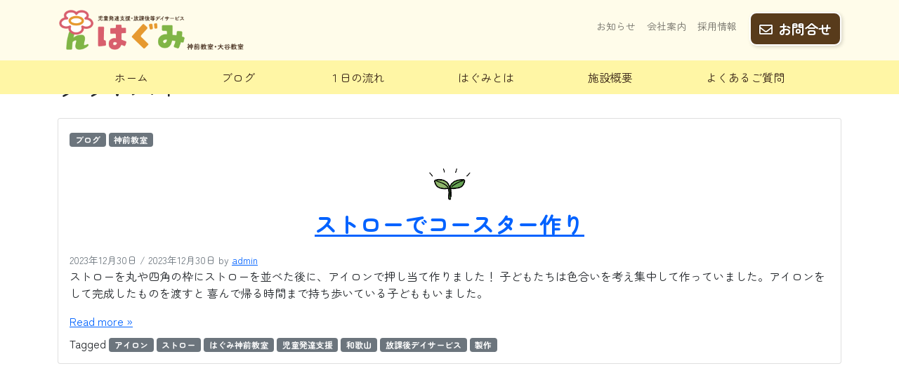

--- FILE ---
content_type: text/html; charset=UTF-8
request_url: https://hagumi-kyoushitsu.com/tag/%E3%82%B9%E3%83%88%E3%83%AD%E3%83%BC/
body_size: 12792
content:
<!doctype html>
<html dir="ltr" lang="ja" prefix="og: https://ogp.me/ns#">

<head>
  <meta charset="UTF-8">
  <meta name="viewport" content="width=device-width, initial-scale=1">
  <link rel="profile" href="https://gmpg.org/xfn/11">
  <!-- Favicons -->
  <link rel="apple-touch-icon" sizes="180x180" href="https://hagumi-kyoushitsu.com/wp-content/themes/bootscore-child-main/img/favicon/apple-touch-icon.png">
  <link rel="icon" type="image/png" sizes="32x32" href="https://hagumi-kyoushitsu.com/wp-content/themes/bootscore-child-main/img/favicon/favicon-32x32.png">
  <link rel="icon" type="image/png" sizes="16x16" href="https://hagumi-kyoushitsu.com/wp-content/themes/bootscore-child-main/img/favicon/favicon-16x16.png">
  <link rel="manifest" href="https://hagumi-kyoushitsu.com/wp-content/themes/bootscore-child-main/img/favicon/site.webmanifest">
  <link rel="mask-icon" href="https://hagumi-kyoushitsu.com/wp-content/themes/bootscore-child-main/img/favicon/safari-pinned-tab.svg" color="#0d6efd">
  <meta name="msapplication-TileColor" content="#ffffff">
  <meta name="theme-color" content="#ffffff">

<!--WebFonts-->
<link rel="preconnect" href="https://fonts.googleapis.com">
<link rel="preconnect" href="https://fonts.gstatic.com" crossorigin>
<link href="https://fonts.googleapis.com/css2?family=Zen+Maru+Gothic:wght@400;700&display=swap" rel="stylesheet">	
	
  <title>ストロー - 児童発達支援放課後等デイサービス「はぐみ」</title>

		<!-- All in One SEO 4.8.9 - aioseo.com -->
	<meta name="robots" content="max-image-preview:large" />
	<link rel="canonical" href="https://hagumi-kyoushitsu.com/tag/%e3%82%b9%e3%83%88%e3%83%ad%e3%83%bc/" />
	<meta name="generator" content="All in One SEO (AIOSEO) 4.8.9" />
		<script type="application/ld+json" class="aioseo-schema">
			{"@context":"https:\/\/schema.org","@graph":[{"@type":"BreadcrumbList","@id":"https:\/\/hagumi-kyoushitsu.com\/tag\/%E3%82%B9%E3%83%88%E3%83%AD%E3%83%BC\/#breadcrumblist","itemListElement":[{"@type":"ListItem","@id":"https:\/\/hagumi-kyoushitsu.com#listItem","position":1,"name":"\u30db\u30fc\u30e0","item":"https:\/\/hagumi-kyoushitsu.com","nextItem":{"@type":"ListItem","@id":"https:\/\/hagumi-kyoushitsu.com\/tag\/%e3%82%b9%e3%83%88%e3%83%ad%e3%83%bc\/#listItem","name":"\u30b9\u30c8\u30ed\u30fc"}},{"@type":"ListItem","@id":"https:\/\/hagumi-kyoushitsu.com\/tag\/%e3%82%b9%e3%83%88%e3%83%ad%e3%83%bc\/#listItem","position":2,"name":"\u30b9\u30c8\u30ed\u30fc","previousItem":{"@type":"ListItem","@id":"https:\/\/hagumi-kyoushitsu.com#listItem","name":"\u30db\u30fc\u30e0"}}]},{"@type":"CollectionPage","@id":"https:\/\/hagumi-kyoushitsu.com\/tag\/%E3%82%B9%E3%83%88%E3%83%AD%E3%83%BC\/#collectionpage","url":"https:\/\/hagumi-kyoushitsu.com\/tag\/%E3%82%B9%E3%83%88%E3%83%AD%E3%83%BC\/","name":"\u30b9\u30c8\u30ed\u30fc - \u5150\u7ae5\u767a\u9054\u652f\u63f4\u653e\u8ab2\u5f8c\u7b49\u30c7\u30a4\u30b5\u30fc\u30d3\u30b9\u300c\u306f\u3050\u307f\u300d","inLanguage":"ja","isPartOf":{"@id":"https:\/\/hagumi-kyoushitsu.com\/#website"},"breadcrumb":{"@id":"https:\/\/hagumi-kyoushitsu.com\/tag\/%E3%82%B9%E3%83%88%E3%83%AD%E3%83%BC\/#breadcrumblist"}},{"@type":"Organization","@id":"https:\/\/hagumi-kyoushitsu.com\/#organization","name":"\u5150\u7ae5\u767a\u9054\u652f\u63f4\u653e\u8ab2\u5f8c\u7b49\u30c7\u30a4\u30b5\u30fc\u30d3\u30b9\u300c\u306f\u3050\u307f\u300d","description":"\u548c\u6b4c\u5c71\u5e02\u306e\u3010\u306f\u3050\u307f\u3011\u306f\u3001\u5b50\u3069\u3082\u306e\u6210\u9577\u306b\u5408\u308f\u305b\u3066\u751f\u304d\u308b\u529b\u3092\u80b2\u3093\u3067\u3044\u304d\u307e\u3059","url":"https:\/\/hagumi-kyoushitsu.com\/","telephone":"+81734630061","logo":{"@type":"ImageObject","url":"https:\/\/hagumi-kyoushitsu.com\/wp-content\/uploads\/2021\/12\/favicon.png","@id":"https:\/\/hagumi-kyoushitsu.com\/tag\/%E3%82%B9%E3%83%88%E3%83%AD%E3%83%BC\/#organizationLogo","width":512,"height":512},"image":{"@id":"https:\/\/hagumi-kyoushitsu.com\/tag\/%E3%82%B9%E3%83%88%E3%83%AD%E3%83%BC\/#organizationLogo"}},{"@type":"WebSite","@id":"https:\/\/hagumi-kyoushitsu.com\/#website","url":"https:\/\/hagumi-kyoushitsu.com\/","name":"\u5150\u7ae5\u767a\u9054\u652f\u63f4\u653e\u8ab2\u5f8c\u7b49\u30c7\u30a4\u30b5\u30fc\u30d3\u30b9\u300c\u306f\u3050\u307f\u300d","description":"\u548c\u6b4c\u5c71\u5e02\u306e\u3010\u306f\u3050\u307f\u3011\u306f\u3001\u5b50\u3069\u3082\u306e\u6210\u9577\u306b\u5408\u308f\u305b\u3066\u751f\u304d\u308b\u529b\u3092\u80b2\u3093\u3067\u3044\u304d\u307e\u3059","inLanguage":"ja","publisher":{"@id":"https:\/\/hagumi-kyoushitsu.com\/#organization"}}]}
		</script>
		<!-- All in One SEO -->

<link rel="alternate" type="application/rss+xml" title="児童発達支援放課後等デイサービス「はぐみ」 &raquo; フィード" href="https://hagumi-kyoushitsu.com/feed/" />
<link rel="alternate" type="application/rss+xml" title="児童発達支援放課後等デイサービス「はぐみ」 &raquo; コメントフィード" href="https://hagumi-kyoushitsu.com/comments/feed/" />
<link rel="alternate" type="application/rss+xml" title="児童発達支援放課後等デイサービス「はぐみ」 &raquo; ストロー タグのフィード" href="https://hagumi-kyoushitsu.com/tag/%e3%82%b9%e3%83%88%e3%83%ad%e3%83%bc/feed/" />
<style id='wp-img-auto-sizes-contain-inline-css' type='text/css'>
img:is([sizes=auto i],[sizes^="auto," i]){contain-intrinsic-size:3000px 1500px}
/*# sourceURL=wp-img-auto-sizes-contain-inline-css */
</style>
<link rel='stylesheet' id='embed-pdf-viewer-css' href='https://hagumi-kyoushitsu.com/wp-content/plugins/embed-pdf-viewer/css/embed-pdf-viewer.css?ver=2.4.6' type='text/css' media='screen' />
<style id='wp-emoji-styles-inline-css' type='text/css'>

	img.wp-smiley, img.emoji {
		display: inline !important;
		border: none !important;
		box-shadow: none !important;
		height: 1em !important;
		width: 1em !important;
		margin: 0 0.07em !important;
		vertical-align: -0.1em !important;
		background: none !important;
		padding: 0 !important;
	}
/*# sourceURL=wp-emoji-styles-inline-css */
</style>
<style id='wp-block-library-inline-css' type='text/css'>
:root{--wp-block-synced-color:#7a00df;--wp-block-synced-color--rgb:122,0,223;--wp-bound-block-color:var(--wp-block-synced-color);--wp-editor-canvas-background:#ddd;--wp-admin-theme-color:#007cba;--wp-admin-theme-color--rgb:0,124,186;--wp-admin-theme-color-darker-10:#006ba1;--wp-admin-theme-color-darker-10--rgb:0,107,160.5;--wp-admin-theme-color-darker-20:#005a87;--wp-admin-theme-color-darker-20--rgb:0,90,135;--wp-admin-border-width-focus:2px}@media (min-resolution:192dpi){:root{--wp-admin-border-width-focus:1.5px}}.wp-element-button{cursor:pointer}:root .has-very-light-gray-background-color{background-color:#eee}:root .has-very-dark-gray-background-color{background-color:#313131}:root .has-very-light-gray-color{color:#eee}:root .has-very-dark-gray-color{color:#313131}:root .has-vivid-green-cyan-to-vivid-cyan-blue-gradient-background{background:linear-gradient(135deg,#00d084,#0693e3)}:root .has-purple-crush-gradient-background{background:linear-gradient(135deg,#34e2e4,#4721fb 50%,#ab1dfe)}:root .has-hazy-dawn-gradient-background{background:linear-gradient(135deg,#faaca8,#dad0ec)}:root .has-subdued-olive-gradient-background{background:linear-gradient(135deg,#fafae1,#67a671)}:root .has-atomic-cream-gradient-background{background:linear-gradient(135deg,#fdd79a,#004a59)}:root .has-nightshade-gradient-background{background:linear-gradient(135deg,#330968,#31cdcf)}:root .has-midnight-gradient-background{background:linear-gradient(135deg,#020381,#2874fc)}:root{--wp--preset--font-size--normal:16px;--wp--preset--font-size--huge:42px}.has-regular-font-size{font-size:1em}.has-larger-font-size{font-size:2.625em}.has-normal-font-size{font-size:var(--wp--preset--font-size--normal)}.has-huge-font-size{font-size:var(--wp--preset--font-size--huge)}.has-text-align-center{text-align:center}.has-text-align-left{text-align:left}.has-text-align-right{text-align:right}.has-fit-text{white-space:nowrap!important}#end-resizable-editor-section{display:none}.aligncenter{clear:both}.items-justified-left{justify-content:flex-start}.items-justified-center{justify-content:center}.items-justified-right{justify-content:flex-end}.items-justified-space-between{justify-content:space-between}.screen-reader-text{border:0;clip-path:inset(50%);height:1px;margin:-1px;overflow:hidden;padding:0;position:absolute;width:1px;word-wrap:normal!important}.screen-reader-text:focus{background-color:#ddd;clip-path:none;color:#444;display:block;font-size:1em;height:auto;left:5px;line-height:normal;padding:15px 23px 14px;text-decoration:none;top:5px;width:auto;z-index:100000}html :where(.has-border-color){border-style:solid}html :where([style*=border-top-color]){border-top-style:solid}html :where([style*=border-right-color]){border-right-style:solid}html :where([style*=border-bottom-color]){border-bottom-style:solid}html :where([style*=border-left-color]){border-left-style:solid}html :where([style*=border-width]){border-style:solid}html :where([style*=border-top-width]){border-top-style:solid}html :where([style*=border-right-width]){border-right-style:solid}html :where([style*=border-bottom-width]){border-bottom-style:solid}html :where([style*=border-left-width]){border-left-style:solid}html :where(img[class*=wp-image-]){height:auto;max-width:100%}:where(figure){margin:0 0 1em}html :where(.is-position-sticky){--wp-admin--admin-bar--position-offset:var(--wp-admin--admin-bar--height,0px)}@media screen and (max-width:600px){html :where(.is-position-sticky){--wp-admin--admin-bar--position-offset:0px}}

/*# sourceURL=wp-block-library-inline-css */
</style><style id='wp-block-paragraph-inline-css' type='text/css'>
.is-small-text{font-size:.875em}.is-regular-text{font-size:1em}.is-large-text{font-size:2.25em}.is-larger-text{font-size:3em}.has-drop-cap:not(:focus):first-letter{float:left;font-size:8.4em;font-style:normal;font-weight:100;line-height:.68;margin:.05em .1em 0 0;text-transform:uppercase}body.rtl .has-drop-cap:not(:focus):first-letter{float:none;margin-left:.1em}p.has-drop-cap.has-background{overflow:hidden}:root :where(p.has-background){padding:1.25em 2.375em}:where(p.has-text-color:not(.has-link-color)) a{color:inherit}p.has-text-align-left[style*="writing-mode:vertical-lr"],p.has-text-align-right[style*="writing-mode:vertical-rl"]{rotate:180deg}
/*# sourceURL=https://hagumi-kyoushitsu.com/wp-includes/blocks/paragraph/style.min.css */
</style>
<style id='global-styles-inline-css' type='text/css'>
:root{--wp--preset--aspect-ratio--square: 1;--wp--preset--aspect-ratio--4-3: 4/3;--wp--preset--aspect-ratio--3-4: 3/4;--wp--preset--aspect-ratio--3-2: 3/2;--wp--preset--aspect-ratio--2-3: 2/3;--wp--preset--aspect-ratio--16-9: 16/9;--wp--preset--aspect-ratio--9-16: 9/16;--wp--preset--color--black: #000000;--wp--preset--color--cyan-bluish-gray: #abb8c3;--wp--preset--color--white: #ffffff;--wp--preset--color--pale-pink: #f78da7;--wp--preset--color--vivid-red: #cf2e2e;--wp--preset--color--luminous-vivid-orange: #ff6900;--wp--preset--color--luminous-vivid-amber: #fcb900;--wp--preset--color--light-green-cyan: #7bdcb5;--wp--preset--color--vivid-green-cyan: #00d084;--wp--preset--color--pale-cyan-blue: #8ed1fc;--wp--preset--color--vivid-cyan-blue: #0693e3;--wp--preset--color--vivid-purple: #9b51e0;--wp--preset--gradient--vivid-cyan-blue-to-vivid-purple: linear-gradient(135deg,rgb(6,147,227) 0%,rgb(155,81,224) 100%);--wp--preset--gradient--light-green-cyan-to-vivid-green-cyan: linear-gradient(135deg,rgb(122,220,180) 0%,rgb(0,208,130) 100%);--wp--preset--gradient--luminous-vivid-amber-to-luminous-vivid-orange: linear-gradient(135deg,rgb(252,185,0) 0%,rgb(255,105,0) 100%);--wp--preset--gradient--luminous-vivid-orange-to-vivid-red: linear-gradient(135deg,rgb(255,105,0) 0%,rgb(207,46,46) 100%);--wp--preset--gradient--very-light-gray-to-cyan-bluish-gray: linear-gradient(135deg,rgb(238,238,238) 0%,rgb(169,184,195) 100%);--wp--preset--gradient--cool-to-warm-spectrum: linear-gradient(135deg,rgb(74,234,220) 0%,rgb(151,120,209) 20%,rgb(207,42,186) 40%,rgb(238,44,130) 60%,rgb(251,105,98) 80%,rgb(254,248,76) 100%);--wp--preset--gradient--blush-light-purple: linear-gradient(135deg,rgb(255,206,236) 0%,rgb(152,150,240) 100%);--wp--preset--gradient--blush-bordeaux: linear-gradient(135deg,rgb(254,205,165) 0%,rgb(254,45,45) 50%,rgb(107,0,62) 100%);--wp--preset--gradient--luminous-dusk: linear-gradient(135deg,rgb(255,203,112) 0%,rgb(199,81,192) 50%,rgb(65,88,208) 100%);--wp--preset--gradient--pale-ocean: linear-gradient(135deg,rgb(255,245,203) 0%,rgb(182,227,212) 50%,rgb(51,167,181) 100%);--wp--preset--gradient--electric-grass: linear-gradient(135deg,rgb(202,248,128) 0%,rgb(113,206,126) 100%);--wp--preset--gradient--midnight: linear-gradient(135deg,rgb(2,3,129) 0%,rgb(40,116,252) 100%);--wp--preset--font-size--small: 13px;--wp--preset--font-size--medium: 20px;--wp--preset--font-size--large: 36px;--wp--preset--font-size--x-large: 42px;--wp--preset--spacing--20: 0.44rem;--wp--preset--spacing--30: 0.67rem;--wp--preset--spacing--40: 1rem;--wp--preset--spacing--50: 1.5rem;--wp--preset--spacing--60: 2.25rem;--wp--preset--spacing--70: 3.38rem;--wp--preset--spacing--80: 5.06rem;--wp--preset--shadow--natural: 6px 6px 9px rgba(0, 0, 0, 0.2);--wp--preset--shadow--deep: 12px 12px 50px rgba(0, 0, 0, 0.4);--wp--preset--shadow--sharp: 6px 6px 0px rgba(0, 0, 0, 0.2);--wp--preset--shadow--outlined: 6px 6px 0px -3px rgb(255, 255, 255), 6px 6px rgb(0, 0, 0);--wp--preset--shadow--crisp: 6px 6px 0px rgb(0, 0, 0);}:where(.is-layout-flex){gap: 0.5em;}:where(.is-layout-grid){gap: 0.5em;}body .is-layout-flex{display: flex;}.is-layout-flex{flex-wrap: wrap;align-items: center;}.is-layout-flex > :is(*, div){margin: 0;}body .is-layout-grid{display: grid;}.is-layout-grid > :is(*, div){margin: 0;}:where(.wp-block-columns.is-layout-flex){gap: 2em;}:where(.wp-block-columns.is-layout-grid){gap: 2em;}:where(.wp-block-post-template.is-layout-flex){gap: 1.25em;}:where(.wp-block-post-template.is-layout-grid){gap: 1.25em;}.has-black-color{color: var(--wp--preset--color--black) !important;}.has-cyan-bluish-gray-color{color: var(--wp--preset--color--cyan-bluish-gray) !important;}.has-white-color{color: var(--wp--preset--color--white) !important;}.has-pale-pink-color{color: var(--wp--preset--color--pale-pink) !important;}.has-vivid-red-color{color: var(--wp--preset--color--vivid-red) !important;}.has-luminous-vivid-orange-color{color: var(--wp--preset--color--luminous-vivid-orange) !important;}.has-luminous-vivid-amber-color{color: var(--wp--preset--color--luminous-vivid-amber) !important;}.has-light-green-cyan-color{color: var(--wp--preset--color--light-green-cyan) !important;}.has-vivid-green-cyan-color{color: var(--wp--preset--color--vivid-green-cyan) !important;}.has-pale-cyan-blue-color{color: var(--wp--preset--color--pale-cyan-blue) !important;}.has-vivid-cyan-blue-color{color: var(--wp--preset--color--vivid-cyan-blue) !important;}.has-vivid-purple-color{color: var(--wp--preset--color--vivid-purple) !important;}.has-black-background-color{background-color: var(--wp--preset--color--black) !important;}.has-cyan-bluish-gray-background-color{background-color: var(--wp--preset--color--cyan-bluish-gray) !important;}.has-white-background-color{background-color: var(--wp--preset--color--white) !important;}.has-pale-pink-background-color{background-color: var(--wp--preset--color--pale-pink) !important;}.has-vivid-red-background-color{background-color: var(--wp--preset--color--vivid-red) !important;}.has-luminous-vivid-orange-background-color{background-color: var(--wp--preset--color--luminous-vivid-orange) !important;}.has-luminous-vivid-amber-background-color{background-color: var(--wp--preset--color--luminous-vivid-amber) !important;}.has-light-green-cyan-background-color{background-color: var(--wp--preset--color--light-green-cyan) !important;}.has-vivid-green-cyan-background-color{background-color: var(--wp--preset--color--vivid-green-cyan) !important;}.has-pale-cyan-blue-background-color{background-color: var(--wp--preset--color--pale-cyan-blue) !important;}.has-vivid-cyan-blue-background-color{background-color: var(--wp--preset--color--vivid-cyan-blue) !important;}.has-vivid-purple-background-color{background-color: var(--wp--preset--color--vivid-purple) !important;}.has-black-border-color{border-color: var(--wp--preset--color--black) !important;}.has-cyan-bluish-gray-border-color{border-color: var(--wp--preset--color--cyan-bluish-gray) !important;}.has-white-border-color{border-color: var(--wp--preset--color--white) !important;}.has-pale-pink-border-color{border-color: var(--wp--preset--color--pale-pink) !important;}.has-vivid-red-border-color{border-color: var(--wp--preset--color--vivid-red) !important;}.has-luminous-vivid-orange-border-color{border-color: var(--wp--preset--color--luminous-vivid-orange) !important;}.has-luminous-vivid-amber-border-color{border-color: var(--wp--preset--color--luminous-vivid-amber) !important;}.has-light-green-cyan-border-color{border-color: var(--wp--preset--color--light-green-cyan) !important;}.has-vivid-green-cyan-border-color{border-color: var(--wp--preset--color--vivid-green-cyan) !important;}.has-pale-cyan-blue-border-color{border-color: var(--wp--preset--color--pale-cyan-blue) !important;}.has-vivid-cyan-blue-border-color{border-color: var(--wp--preset--color--vivid-cyan-blue) !important;}.has-vivid-purple-border-color{border-color: var(--wp--preset--color--vivid-purple) !important;}.has-vivid-cyan-blue-to-vivid-purple-gradient-background{background: var(--wp--preset--gradient--vivid-cyan-blue-to-vivid-purple) !important;}.has-light-green-cyan-to-vivid-green-cyan-gradient-background{background: var(--wp--preset--gradient--light-green-cyan-to-vivid-green-cyan) !important;}.has-luminous-vivid-amber-to-luminous-vivid-orange-gradient-background{background: var(--wp--preset--gradient--luminous-vivid-amber-to-luminous-vivid-orange) !important;}.has-luminous-vivid-orange-to-vivid-red-gradient-background{background: var(--wp--preset--gradient--luminous-vivid-orange-to-vivid-red) !important;}.has-very-light-gray-to-cyan-bluish-gray-gradient-background{background: var(--wp--preset--gradient--very-light-gray-to-cyan-bluish-gray) !important;}.has-cool-to-warm-spectrum-gradient-background{background: var(--wp--preset--gradient--cool-to-warm-spectrum) !important;}.has-blush-light-purple-gradient-background{background: var(--wp--preset--gradient--blush-light-purple) !important;}.has-blush-bordeaux-gradient-background{background: var(--wp--preset--gradient--blush-bordeaux) !important;}.has-luminous-dusk-gradient-background{background: var(--wp--preset--gradient--luminous-dusk) !important;}.has-pale-ocean-gradient-background{background: var(--wp--preset--gradient--pale-ocean) !important;}.has-electric-grass-gradient-background{background: var(--wp--preset--gradient--electric-grass) !important;}.has-midnight-gradient-background{background: var(--wp--preset--gradient--midnight) !important;}.has-small-font-size{font-size: var(--wp--preset--font-size--small) !important;}.has-medium-font-size{font-size: var(--wp--preset--font-size--medium) !important;}.has-large-font-size{font-size: var(--wp--preset--font-size--large) !important;}.has-x-large-font-size{font-size: var(--wp--preset--font-size--x-large) !important;}
/*# sourceURL=global-styles-inline-css */
</style>

<style id='classic-theme-styles-inline-css' type='text/css'>
/*! This file is auto-generated */
.wp-block-button__link{color:#fff;background-color:#32373c;border-radius:9999px;box-shadow:none;text-decoration:none;padding:calc(.667em + 2px) calc(1.333em + 2px);font-size:1.125em}.wp-block-file__button{background:#32373c;color:#fff;text-decoration:none}
/*# sourceURL=/wp-includes/css/classic-themes.min.css */
</style>
<link rel='stylesheet' id='wpsm_ac-font-awesome-front-css' href='https://hagumi-kyoushitsu.com/wp-content/plugins/responsive-accordion-and-collapse/css/font-awesome/css/font-awesome.min.css?ver=6.9' type='text/css' media='all' />
<link rel='stylesheet' id='wpsm_ac_bootstrap-front-css' href='https://hagumi-kyoushitsu.com/wp-content/plugins/responsive-accordion-and-collapse/css/bootstrap-front.css?ver=6.9' type='text/css' media='all' />
<link rel='stylesheet' id='parent-style-css' href='https://hagumi-kyoushitsu.com/wp-content/themes/bootscore-main/style.css?ver=6.9' type='text/css' media='all' />
<link rel='stylesheet' id='bootstrap-css' href='https://hagumi-kyoushitsu.com/wp-content/themes/bootscore-child-main/css/lib/bootstrap.min.css?ver=202110270228' type='text/css' media='all' />
<link rel='stylesheet' id='bootscore-style-css' href='https://hagumi-kyoushitsu.com/wp-content/themes/bootscore-child-main/style.css?ver=202110270210' type='text/css' media='all' />
<link rel='stylesheet' id='fontawesome-css' href='https://hagumi-kyoushitsu.com/wp-content/themes/bootscore-main/css/lib/fontawesome.min.css?ver=202110270211' type='text/css' media='all' />
<!--n2css--><!--n2js--><script type="text/javascript" src="https://hagumi-kyoushitsu.com/wp-includes/js/jquery/jquery.min.js?ver=3.7.1" id="jquery-core-js"></script>
<script type="text/javascript" src="https://hagumi-kyoushitsu.com/wp-includes/js/jquery/jquery-migrate.min.js?ver=3.4.1" id="jquery-migrate-js"></script>
<link rel="https://api.w.org/" href="https://hagumi-kyoushitsu.com/wp-json/" /><link rel="alternate" title="JSON" type="application/json" href="https://hagumi-kyoushitsu.com/wp-json/wp/v2/tags/226" /><link rel="EditURI" type="application/rsd+xml" title="RSD" href="https://hagumi-kyoushitsu.com/xmlrpc.php?rsd" />
<meta name="generator" content="WordPress 6.9" />
<link rel="icon" href="https://hagumi-kyoushitsu.com/wp-content/uploads/2021/12/cropped-favicon-32x32.png" sizes="32x32" />
<link rel="icon" href="https://hagumi-kyoushitsu.com/wp-content/uploads/2021/12/cropped-favicon-192x192.png" sizes="192x192" />
<link rel="apple-touch-icon" href="https://hagumi-kyoushitsu.com/wp-content/uploads/2021/12/cropped-favicon-180x180.png" />
<meta name="msapplication-TileImage" content="https://hagumi-kyoushitsu.com/wp-content/uploads/2021/12/cropped-favicon-270x270.png" />
		<style type="text/css" id="wp-custom-css">
			* {
	font-family: 'Zen Maru Gothic', sans-serif;
}
*::-moz-selection {
  background-color: rgba(129,198,198,.2) !important;
  color: #000;
}
*::selection {
  background-color: rgba(129,198,198,.2) !important;
  color: #000;
}
a {
	color: #0062ff;
}
a:hover {
	color: #008cff;	
}
a img {
	opacity: 1;
	transition: .3s;
}
a:hover img {
	opacity: 0.6;
}


/* bootsprap5クラス変更
=====================*/
.bg-primary {
	background: rgba(223,101,116,.1) !important;
	background-image:
		repeating-linear-gradient(-45deg,#fff, #fff 7px,transparent 0, transparent 14px) !important;
}
.bg-success {
	background: #85bc56 !important;
}
.bg-light {
	background: #fffcea !important;
}
.bg-dark {
	background: #392517 !important;
}
.btn-success {
    color: #fff;
    background-color: #85bc56;
    border-color: #85bc56;
}
.btn-warning {
    color: #fff;
    background-color: #ea973e;
    border-color: #ea973e;
}
.border-danger {
    border-color: #e0667588 !important;
}
.border-warning {
    border-color: #ea973e88 !important;
}
.border-success {
    border-color: #85bc5688 !important;
}

.bg-danger-50 {
	background-color: #e0667533;
}
.bg-warning-50 {
    background-color: #fff6a5;
}
.bg-success-50 {
 background-color: #85bc5633;
}


/* テーブル装飾
=====================*/
table {
  caption-side: bottom;
  border-collapse: collapse;
}

.table table {
  --bs-table-bg: transparent;
  --bs-table-striped-color: #212529;
  --bs-table-striped-bg: rgba(0, 0, 0, 0.05);
  --bs-table-active-color: #212529;
  --bs-table-active-bg: rgba(0, 0, 0, 0.1);
  --bs-table-hover-color: #212529;
  --bs-table-hover-bg: rgba(0, 0, 0, 0.075);
  width: 100%;
  margin-bottom: 1rem;
  color: #212529;
  vertical-align: top;
  border-color: #dee2e6;
}
.table table > :not(caption) > * > * {
  padding: 0.5rem 0.5rem;
  background-color: var(--bs-table-bg);
  background-image: linear-gradient(var(--bs-table-accent-bg), var(--bs-table-accent-bg));
  border-bottom-width: 1px;
}
.table table > tbody {
  vertical-align: inherit;
}
.table table > thead {
  vertical-align: bottom;
}
.table table > :not(:last-child) > :last-child > * {
  border-bottom-color: currentColor;
}

.caption-top {
  caption-side: top;
}

.table-sm table > :not(caption) > * > * {
  padding: 0.25rem 0.25rem;
}

.table-bordered table > :not(caption) > * {
  border-width: 1px 0;
}
.table-bordered table > :not(caption) > * > * {
  border-width: 0 1px;
}

.table-borderless table > :not(caption) > * > * {
  border-bottom-width: 0;
}

.table-striped table > tbody > tr:nth-of-type(odd) {
  --bs-table-accent-bg: #f4cab7;
  color: var(--bs-table-striped-color);
}

.table-active table {
  --bs-table-accent-bg: var(--bs-table-active-bg);
  color: var(--bs-table-active-color);
}

.table-hover table > tbody > tr:hover {
  --bs-table-accent-bg: var(--bs-table-hover-bg);
  color: var(--bs-table-hover-color);
}

.table-primary table {
  --bs-table-bg: #cfe2ff;
  --bs-table-striped-bg: #c5d7f2;
  --bs-table-striped-color: #000;
  --bs-table-active-bg: #bacbe6;
  --bs-table-active-color: #000;
  --bs-table-hover-bg: #bfd1ec;
  --bs-table-hover-color: #000;
  color: #000;
  border-color: #bacbe6;
}

.table-secondary table {
  --bs-table-bg: #e2e3e5;
  --bs-table-striped-bg: #d7d8da;
  --bs-table-striped-color: #000;
  --bs-table-active-bg: #cbccce;
  --bs-table-active-color: #000;
  --bs-table-hover-bg: #d1d2d4;
  --bs-table-hover-color: #000;
  color: #000;
  border-color: #cbccce;
}

.table-success table {
  --bs-table-bg: #d1e7dd;
  --bs-table-striped-bg: #c7dbd2;
  --bs-table-striped-color: #000;
  --bs-table-active-bg: #bcd0c7;
  --bs-table-active-color: #000;
  --bs-table-hover-bg: #c1d6cc;
  --bs-table-hover-color: #000;
  color: #000;
  border-color: #bcd0c7;
}

.table-info table {
  --bs-table-bg: #cff4fc;
  --bs-table-striped-bg: #c5e8ef;
  --bs-table-striped-color: #000;
  --bs-table-active-bg: #badce3;
  --bs-table-active-color: #000;
  --bs-table-hover-bg: #bfe2e9;
  --bs-table-hover-color: #000;
  color: #000;
  border-color: #badce3;
}

.table-warning table {
  --bs-table-bg: #fff3cd;
  --bs-table-striped-bg: #f2e7c3;
  --bs-table-striped-color: #000;
  --bs-table-active-bg: #e6dbb9;
  --bs-table-active-color: #000;
  --bs-table-hover-bg: #ece1be;
  --bs-table-hover-color: #000;
  color: #000;
  border-color: #e6dbb9;
}

.table-danger table {
  --bs-table-bg: #f8d7da;
  --bs-table-striped-bg: #eccccf;
  --bs-table-striped-color: #000;
  --bs-table-active-bg: #dfc2c4;
  --bs-table-active-color: #000;
  --bs-table-hover-bg: #e5c7ca;
  --bs-table-hover-color: #000;
  color: #000;
  border-color: #dfc2c4;
}

.table-light table {
  --bs-table-bg: #f8f9fa;
  --bs-table-striped-bg: #ecedee;
  --bs-table-striped-color: #000;
  --bs-table-active-bg: #dfe0e1;
  --bs-table-active-color: #000;
  --bs-table-hover-bg: #e5e6e7;
  --bs-table-hover-color: #000;
  color: #000;
  border-color: #dfe0e1;
}

.table-dark table {
  --bs-table-bg: #212529;
  --bs-table-striped-bg: #2c3034;
  --bs-table-striped-color: #fff;
  --bs-table-active-bg: #373b3e;
  --bs-table-active-color: #fff;
  --bs-table-hover-bg: #323539;
  --bs-table-hover-color: #fff;
  color: #fff;
  border-color: #373b3e;
}

.table-responsive table {
  overflow-x: auto;
  -webkit-overflow-scrolling: touch;
}

@media (max-width: 575.98px) {
  .table-responsive-sm table {
    overflow-x: auto;
    -webkit-overflow-scrolling: touch;
  }
}
@media (max-width: 767.98px) {
  .table-responsive-md table {
    overflow-x: auto;
    -webkit-overflow-scrolling: touch;
  }
}
@media (max-width: 991.98px) {
  .table-responsive-lg table {
    overflow-x: auto;
    -webkit-overflow-scrolling: touch;
  }
}
@media (max-width: 1199.98px) {
  .table-responsive-xl table {
    overflow-x: auto;
    -webkit-overflow-scrolling: touch;
  }
}
@media (max-width: 1399.98px) {
  .table-responsive-xxl table {
    overflow-x: auto;
    -webkit-overflow-scrolling: touch;
  }
}


/* ヘッダー
=====================*/
#nav-main .logo {
	height: 60px;
	width: auto;
}
#nav-main #menu-item-32 {
	margin-right: 10px;
}
#nav-main #menu-item-31:hover {
	background: #84bc56;
}
#nav-main #menu-item-31{
	border: 2px solid #fff;
	border-radius: 10px;
	padding: 0 0.75rem ;
	transition: .3s;
	position: relative;
	top: -0.1rem;
	background: rgba(88,59,27,1);
	box-shadow: 2px 2px 5px rgba(0,0,0,.15);
}
#nav-main #menu-item-31 a {
	color: #fff;
	font-size: 1.2rem;
	font-weight: bold;
	text-shadow: -1px -1px 1px rgba(0,0,0,0.3);
}
#nav-main .menu-item:last-child .nav-link {
	padding-left: 0;
}
#nav-main #menu-item-31:hover .nav-link{
	color: #fff;	
}
#nav-sub {
	background: #fff6a5 !important;
	padding: 0 0;
}
#nav-sub .navbar-nav {
		width:100%;
   flex-direction: row;
	 flex-wrap: wrap;
}
@media(max-width:991px){
	#nav-sub .navbar-nav {
		padding: 0.5rem 0;
	}
	#nav-sub .navbar-nav .nav-item .nav-link{
		padding: 0.2rem 0.5rem;
	}
	#nav-main #menu-item-31{
		margin-top: 20px;
	}
}
@media(max-width:768px){
	#nav-sub .navbar-nav .nav-item {
		display: block;
		width: calc(50vw - 15px);
	}
}
#nav-sub a {
	color: #392517;
	padding: 0.75rem 1.5rem;
}
#nav-sub a:hover {
	background: rgba(88,59,27,.8);
	color: #fff;
}
#nav-sub a.active {
	background: rgba(88,59,27,.2);
}
.page .entry-header, .category .entry-header {
	height: 150px;
	margin-top: 134px;
}
.single #primary {
	 margin-top: 85px;
}
@media(max-width:1023px){
	.page .entry-header, .category .entry-header {
		height: 50px;
		margin-top: 85px;
	}
	.single #primary {
	 margin-top: 35px;
	}
}

/* フロントページ
=====================*/
#home-slider {
	margin-top: 85px;
}
.bg-usp {
	background: url(https://hagumi-kyoushitsu.com/wp-content/uploads/2021/10/4742719_m.jpg) ;
	background-size: cover;
}
@media(min-width:1025px){
.bg-usp.section-usp {
	background: url(https://hagumi-kyoushitsu.com/wp-content/uploads/2021/10/bg-usp-img02.png),url(https://hagumi-kyoushitsu.com/wp-content/uploads/2021/10/bg-usp-img01.png),url(https://hagumi-kyoushitsu.com/wp-content/uploads/2021/10/4742719_m.jpg);
	background-repeat: 
      no-repeat,
      no-repeat,
		repeat;
background-position: bottom right, bottom left,center;
}
}
@media(max-width:1023px){
	#home-slider {
		margin-top: 35px;
	}
}
.home main a {
	text-decoration: none;
}

/* フッター
=====================*/
.wp-image-2455 {
	width: 230px;
	height: auto;
}
.bootscore-footer a{
	color: #666;
	text-decoration: none;
}


/* 本文
=====================*/
h2, .h2 {
	display: block;
	margin: 30px 0 20px 0 !important;
	padding-top: 60px;
	text-align: center;
	color: #382417;
	font-weight: bold;
	background: url(https://hagumi-kyoushitsu.com/wp-content/themes/bootscore-child-main/img/logo/h2-icon.png) no-repeat  top center;
	background-size: 65px auto;
}
h3, .h3 {
	display: block;
	color: #382417;
	font-weight: bold;
	margin: 40px 0 20px !important;
}
h3:before, .h3:before {
	content: "";
	display: block;
	width: 26px;
	height: 26px;
	background: #84bc56;
	border-radius: 15px;
	margin: 4.5px 10px 0 0;
	float: left;
}
h4 ,.h4 {
	color: #84bc56;
	font-weight: bold;
	font-size: 1.3rem;
	margin: 30px 0 15px;
}

.flow-time{
		background: url(https://hagumi-kyoushitsu.com/wp-content/uploads/2021/11/flow-dt-bg-2.png) no-repeat;
}
.flow-time img {
	max-height: 60px;
	width: auto;
}		</style>
		
<link href="https://cdnjs.cloudflare.com/ajax/libs/lightbox2/2.11.3/css/lightbox.css" rel="stylesheet"/>

<!-- Global site tag (gtag.js) - Google Analytics -->
<script async src="https://www.googletagmanager.com/gtag/js?id=G-QMWGMVFE6L"></script>
<script>
  window.dataLayer = window.dataLayer || [];
  function gtag(){dataLayer.push(arguments);}
  gtag('js', new Date());

  gtag('config', 'G-QMWGMVFE6L');
</script>	
	
</head>

<body class="archive tag tag-226 wp-theme-bootscore-main wp-child-theme-bootscore-child-main hfeed no-sidebar">
    
  
  <div id="to-top"></div>

  <div id="page" class="site">

    <header id="masthead" class="site-header">

      <div class="fixed-top bg-light">

        <nav id="nav-main" class="navbar navbar-expand-lg navbar-light">

          <div class="container">

            <!-- Navbar Brand -->
            <a class="navbar-brand xs d-md-none" href="https://hagumi-kyoushitsu.com"><img src="https://hagumi-kyoushitsu.com/wp-content/uploads/2025/04/logox2-20250421.png" alt="logo" class="logo xs"></a>
            <a class="navbar-brand md d-none d-md-block" href="https://hagumi-kyoushitsu.com"><img src="https://hagumi-kyoushitsu.com/wp-content/uploads/2025/04/logox2-20250421.png" alt="logo" class="logo md"></a>

            <!-- Offcanvas Navbar -->
            <div class="offcanvas offcanvas-end" tabindex="-1" id="offcanvas-navbar">
              <div class="offcanvas-header bg-light">
                <span class="h5 mb-0">放課後等デイサービスはぐみ</span>
                <button type="button" class="btn-close text-reset" data-bs-dismiss="offcanvas" aria-label="Close"></button>
              </div>
              <div class="offcanvas-body">
				  
				  <nav id="nav-sub-spare" class="navbar navbar-expand-lg d-lg-none">
				  <!-- Bootstrap 5 Nav Walker Main Menu -->
                <ul id="bootscore-main-navbar" class="navbar-nav "><li  id="menu-item-43" class="menu-item menu-item-type-custom menu-item-object-custom menu-item-home nav-item nav-item-43"><a href="http://hagumi-kyoushitsu.com/" class="nav-link ">ホーム</a></li>
<li  id="menu-item-873" class="menu-item menu-item-type-taxonomy menu-item-object-category nav-item nav-item-873"><a href="https://hagumi-kyoushitsu.com/category/weblog/" class="nav-link ">ブログ</a></li>
<li  id="menu-item-55" class="menu-item menu-item-type-post_type menu-item-object-page nav-item nav-item-55"><a href="https://hagumi-kyoushitsu.com/user-flow/" class="nav-link ">１日の流れ</a></li>
<li  id="menu-item-54" class="menu-item menu-item-type-post_type menu-item-object-page nav-item nav-item-54"><a href="https://hagumi-kyoushitsu.com/about/" class="nav-link ">はぐみとは</a></li>
<li  id="menu-item-53" class="menu-item menu-item-type-post_type menu-item-object-page nav-item nav-item-53"><a href="https://hagumi-kyoushitsu.com/facility/" class="nav-link ">施設概要</a></li>
<li  id="menu-item-39" class="menu-item menu-item-type-post_type menu-item-object-page nav-item nav-item-39"><a href="https://hagumi-kyoushitsu.com/faq/" class="nav-link ">よくあるご質問</a></li>
</ul>                <!-- Bootstrap 5 Nav Walker Main Menu End -->
        </nav><!-- .navbar -->
				  
				  <!-- Bootstrap 5 Nav Walker Main Menu -->
                <ul id="bootscore-navbar" class="navbar-nav small ms-auto "><li  id="menu-item-874" class="menu-item menu-item-type-taxonomy menu-item-object-category nav-item nav-item-874"><a href="https://hagumi-kyoushitsu.com/category/news/" class="nav-link ">お知らせ</a></li>
<li  id="menu-item-12" class="menu-item menu-item-type-post_type menu-item-object-page nav-item nav-item-12"><a href="https://hagumi-kyoushitsu.com/company/" class="nav-link ">会社案内</a></li>
<li  id="menu-item-32" class="menu-item menu-item-type-post_type menu-item-object-page nav-item nav-item-32"><a href="https://hagumi-kyoushitsu.com/recruit/" class="nav-link ">採用情報</a></li>
<li  id="menu-item-31" class="menu-item menu-item-type-post_type menu-item-object-page nav-item nav-item-31"><a href="https://hagumi-kyoushitsu.com/contact/" class="nav-link "><i class="far fa-envelope me-2"></i>お問合せ</a></li>
</ul>                <!-- Bootstrap 5 Nav Walker Main Menu End -->				  
              </div>
            </div>


            <div class="header-actions d-flex align-items-center">

              <!-- Top Nav Widget -->
              <div class="top-nav-widget">
                              </div>

              <!-- Searchform Large -->
              <div class="d-none d-lg-block ms-1 ms-md-2 top-nav-search-lg">
                              </div>

              <!-- Search Toggler Mobile -->
              <button class="btn d-lg-none ms-1 ms-md-2 top-nav-search-md" type="button" data-bs-toggle="collapse" data-bs-target="#collapse-search" aria-expanded="false" aria-controls="collapse-search">
                <i class="fas fa-search"></i>
              </button>

              <!-- Navbar Toggler -->
              <button class="btn d-lg-none ms-1 ms-md-2" type="button" data-bs-toggle="offcanvas" data-bs-target="#offcanvas-navbar" aria-controls="offcanvas-navbar">
                <i class="fas fa-bars"></i>
              </button>

            </div><!-- .header-actions -->

          </div><!-- .container -->

        </nav><!-- .navbar -->
		  
		  
        <nav id="nav-sub" class="navbar navbar-expand-lg d-none d-lg-block navbar-dark" style="background: #2271b1;">
          <div class="container">
				  <!-- Bootstrap 5 Nav Walker Main Menu -->
                <ul id="bootscore-main-navbar" class="nav w-100 justify-content-evenly "><li  class="menu-item menu-item-type-custom menu-item-object-custom menu-item-home nav-item nav-item-43"><a href="http://hagumi-kyoushitsu.com/" class="nav-link ">ホーム</a></li>
<li  class="menu-item menu-item-type-taxonomy menu-item-object-category nav-item nav-item-873"><a href="https://hagumi-kyoushitsu.com/category/weblog/" class="nav-link ">ブログ</a></li>
<li  class="menu-item menu-item-type-post_type menu-item-object-page nav-item nav-item-55"><a href="https://hagumi-kyoushitsu.com/user-flow/" class="nav-link ">１日の流れ</a></li>
<li  class="menu-item menu-item-type-post_type menu-item-object-page nav-item nav-item-54"><a href="https://hagumi-kyoushitsu.com/about/" class="nav-link ">はぐみとは</a></li>
<li  class="menu-item menu-item-type-post_type menu-item-object-page nav-item nav-item-53"><a href="https://hagumi-kyoushitsu.com/facility/" class="nav-link ">施設概要</a></li>
<li  class="menu-item menu-item-type-post_type menu-item-object-page nav-item nav-item-39"><a href="https://hagumi-kyoushitsu.com/faq/" class="nav-link ">よくあるご質問</a></li>
</ul>                <!-- Bootstrap 5 Nav Walker Main Menu End -->
          </div><!-- .container -->
        </nav><!-- .navbar -->
		  
		  

        <!-- Top Nav Search Mobile Collapse -->
        <div class="collapse container d-lg-none" id="collapse-search">
                  </div>

      </div><!-- .fixed-top .bg-light -->

    </header><!-- #masthead -->

    
<div id="content" class="site-content container py-5 mt-5">
  <div id="primary" class="content-area">

    <!-- Hook to add something nice -->
    
    <div class="row">
      <div class="col">

        <main id="main" class="site-main">

          <!-- Title & Description -->
          <header class="page-header mb-4">
            <h1>タグ: <span>ストロー</span></h1>
                      </header>

          <!-- Grid Layout -->
                                    <div class="card horizontal mb-4">
                <div class="row">
                  <!-- Featured Image-->
                                    <div class="col">
                    <div class="card-body">

                      <div class="category-badge mb-2"><a href="https://hagumi-kyoushitsu.com/category/weblog/" class="badge bg-secondary text-white text-decoration-none">ブログ</a> <a href="https://hagumi-kyoushitsu.com/category/weblog/kouzaki/" class="badge bg-secondary text-white text-decoration-none">神前教室</a></div>
                      <!-- Title -->
                      <h2 class="blog-post-title">
                        <a href="https://hagumi-kyoushitsu.com/weblog/%e3%82%b9%e3%83%88%e3%83%ad%e3%83%bc%e3%81%a7%e3%82%b3%e3%83%bc%e3%82%b9%e3%82%bf%e3%83%bc%e4%bd%9c%e3%82%8a/">
                          ストローでコースター作り                        </a>
                      </h2>
                      <!-- Meta -->
                                              <small class="text-muted mb-2">
                          <span class="posted-on"><span rel="bookmark"><time class="entry-date published" datetime="2023-12-30T12:58:20+09:00">2023年12月30日</time> <span class="time-updated-separator">/</span> <time class="updated" datetime="2023-12-30T12:58:21+09:00">2023年12月30日</time></span></span><span class="byline"> by <span class="author vcard"><a class="url fn n" href="https://hagumi-kyoushitsu.com/author/admin/">admin</a></span></span>                        </small>
                                            <!-- Excerpt & Read more -->
                      <div class="card-text mt-auto">
                        <p>ストローを丸や四角の枠にストローを並べた後に、アイロンで押し当て作りました！ 子どもたちは色合いを考え集中して作っていました。アイロンをして完成したものを渡すと 喜んで帰る時間まで持ち歩いている子どももいました。</p>
 <a class="read-more" href="https://hagumi-kyoushitsu.com/weblog/%e3%82%b9%e3%83%88%e3%83%ad%e3%83%bc%e3%81%a7%e3%82%b3%e3%83%bc%e3%82%b9%e3%82%bf%e3%83%bc%e4%bd%9c%e3%82%8a/">Read more »</a>
                      </div>
                      <!-- Tags -->
                      <div class="tags-links mt-2">Tagged <a class="badge bg-secondary text-white text-decoration-none" href="https://hagumi-kyoushitsu.com/tag/%e3%82%a2%e3%82%a4%e3%83%ad%e3%83%b3/" rel="tag">アイロン</a> <a class="badge bg-secondary text-white text-decoration-none" href="https://hagumi-kyoushitsu.com/tag/%e3%82%b9%e3%83%88%e3%83%ad%e3%83%bc/" rel="tag">ストロー</a> <a class="badge bg-secondary text-white text-decoration-none" href="https://hagumi-kyoushitsu.com/tag/%e3%81%af%e3%81%90%e3%81%bf%e7%a5%9e%e5%89%8d%e6%95%99%e5%ae%a4/" rel="tag">はぐみ神前教室</a> <a class="badge bg-secondary text-white text-decoration-none" href="https://hagumi-kyoushitsu.com/tag/%e5%85%90%e7%ab%a5%e7%99%ba%e9%81%94%e6%94%af%e6%8f%b4/" rel="tag">児童発達支援</a> <a class="badge bg-secondary text-white text-decoration-none" href="https://hagumi-kyoushitsu.com/tag/%e5%92%8c%e6%ad%8c%e5%b1%b1/" rel="tag">和歌山</a> <a class="badge bg-secondary text-white text-decoration-none" href="https://hagumi-kyoushitsu.com/tag/%e6%94%be%e8%aa%b2%e5%be%8c%e3%83%87%e3%82%a4%e3%82%b5%e3%83%bc%e3%83%93%e3%82%b9/" rel="tag">放課後デイサービス</a> <a class="badge bg-secondary text-white text-decoration-none" href="https://hagumi-kyoushitsu.com/tag/%e8%a3%bd%e4%bd%9c/" rel="tag">製作</a></div>                    </div>
                  </div>
                </div>
              </div>
                      
          <!-- Pagination -->
          <div>
                      </div>

        </main><!-- #main -->

      </div><!-- col -->

          </div><!-- row -->

  </div><!-- #primary -->
</div><!-- #content -->


<section class="bg-usp section-usp text-center py-5">
<h2>見学・体験授業</h2>
<p>
はぐみでは、常時見学や体験授業の受付を行っております。<br>当施設を一度見てみたいという方は、是非お気軽にお問い合わせください。
</p>
<div class="container mt-4">
	<div class="row">
		<div class="col-12 col-md-6 col-lg-4 offset-lg-2 mb-4">
			<p class="mb-0" style="font-weight: bold;">神前教室</p>
			<p style="font-size:2rem; font-weight: bold; color: #e06675;" class="">【TEL】 073-499-5418</p>			
		</div>
		<div class="col-12 col-md-6 col-lg-4 mb-4">
			<p class="mb-0" style="font-weight: bold;">大谷教室</p>
			<p style="font-size:2rem; font-weight: bold; color: #e06675;" class="">【TEL】 073-463-0655</p>			
		</div>
	</div>
</div>
<p class="mb-5"><a href="https://hagumi-kyoushitsu.com/contact" class="btn btn-success btn-lg"><i class="far fa-envelope me-3"></i>サイトからお問い合わせ<i class="fas fa-chevron-right ms-3"></i></a></p>
</section>

<footer>
  <div class="bootscore-footer bg-light pt-5 pb-3">
    <div class="container">

      <!-- Top Footer Widget -->
      
      <div class="row">

        <!-- Footer 1 Widget -->
        <div class="col-md-6 col-lg-4 order-4 order-lg-1">
                      <div>
              <div class="footer_widget mb-4"><img width="800" height="180" src="https://hagumi-kyoushitsu.com/wp-content/uploads/2025/04/logox2-20250421.png" class="image wp-image-2455  attachment-full size-full" alt="" style="max-width: 100%; height: auto;" decoding="async" loading="lazy" srcset="https://hagumi-kyoushitsu.com/wp-content/uploads/2025/04/logox2-20250421.png 800w, https://hagumi-kyoushitsu.com/wp-content/uploads/2025/04/logox2-20250421-300x68.png 300w, https://hagumi-kyoushitsu.com/wp-content/uploads/2025/04/logox2-20250421-768x173.png 768w" sizes="auto, (max-width: 800px) 100vw, 800px" /></div><div class="widget_text footer_widget mb-4"><div class="textwidget custom-html-widget"><p>
<span style="font-weight: bold;">神前教室</span><br>
〒640-8314和歌山市神前109-19<br>
【TEL】073-499-5418 【FAX】073-499-5417
</p>
<p>
<span style="font-weight: bold;">大谷教室</span><br>
〒640-8472 和歌山県和歌山市大谷229-2<br>
【TEL】073-463-0655 【FAX】073-463-0656
</p></div></div>            </div>
                  </div>

        <!-- Footer 2 Widget -->
        <div class="col-md-6 col-lg-2 order-3 order-lg-2 mb-4">
                  </div>

        <!-- Footer 3 Widget -->
        <div class="col-6 col-lg-3 order-1 order-lg-3">
                      <div>
              <div class="footer_widget mb-4"><div class="menu-%e3%83%95%e3%83%83%e3%82%bf%e3%83%bc%e3%83%a1%e3%83%8b%e3%83%a5%e3%83%bc%ef%bc%93-container"><ul id="menu-%e3%83%95%e3%83%83%e3%82%bf%e3%83%bc%e3%83%a1%e3%83%8b%e3%83%a5%e3%83%bc%ef%bc%93" class="menu"><li id="menu-item-134" class="menu-item menu-item-type-post_type menu-item-object-page menu-item-home menu-item-134"><a href="https://hagumi-kyoushitsu.com/">ホーム</a></li>
<li id="menu-item-876" class="menu-item menu-item-type-taxonomy menu-item-object-category menu-item-876"><a href="https://hagumi-kyoushitsu.com/category/weblog/">ブログ</a></li>
<li id="menu-item-135" class="menu-item menu-item-type-post_type menu-item-object-page menu-item-135"><a href="https://hagumi-kyoushitsu.com/user-flow/">１日の流れ</a></li>
<li id="menu-item-136" class="menu-item menu-item-type-post_type menu-item-object-page menu-item-136"><a href="https://hagumi-kyoushitsu.com/about/">はぐみとは</a></li>
<li id="menu-item-137" class="menu-item menu-item-type-post_type menu-item-object-page menu-item-137"><a href="https://hagumi-kyoushitsu.com/facility/">施設概要</a></li>
</ul></div></div>            </div>
                  </div>

        <!-- Footer 4 Widget -->
        <div class="col-6 col-lg-3 order-2 order-lg-4">
                      <div>
              <div class="footer_widget mb-4"><div class="menu-%e3%83%95%e3%83%83%e3%82%bf%e3%83%bc%e3%83%a1%e3%83%8b%e3%83%a5%e3%83%bc%ef%bc%94-container"><ul id="menu-%e3%83%95%e3%83%83%e3%82%bf%e3%83%bc%e3%83%a1%e3%83%8b%e3%83%a5%e3%83%bc%ef%bc%94" class="menu"><li id="menu-item-877" class="menu-item menu-item-type-taxonomy menu-item-object-category menu-item-877"><a href="https://hagumi-kyoushitsu.com/category/news/">お知らせ</a></li>
<li id="menu-item-140" class="menu-item menu-item-type-post_type menu-item-object-page menu-item-140"><a href="https://hagumi-kyoushitsu.com/company/">会社案内</a></li>
<li id="menu-item-141" class="menu-item menu-item-type-post_type menu-item-object-page menu-item-141"><a href="https://hagumi-kyoushitsu.com/recruit/">採用情報</a></li>
<li id="menu-item-139" class="menu-item menu-item-type-post_type menu-item-object-page menu-item-139"><a href="https://hagumi-kyoushitsu.com/faq/">よくあるご質問</a></li>
<li id="menu-item-138" class="menu-item menu-item-type-post_type menu-item-object-page menu-item-138"><a href="https://hagumi-kyoushitsu.com/contact/">お問合せ</a></li>
<li id="menu-item-42" class="menu-item menu-item-type-post_type menu-item-object-page menu-item-privacy-policy menu-item-42"><a rel="privacy-policy" href="https://hagumi-kyoushitsu.com/privacy-policy/">プライバシーポリシー</a></li>
</ul></div></div>            </div>
                  </div>
        <!-- Footer Widgets End -->

      </div>

      <!-- Bootstrap 5 Nav Walker Footer Menu -->
            <!-- Bootstrap 5 Nav Walker Footer Menu End -->

    </div>
  </div>

  <div class="bootscore-info bg-light text-muted border-top py-2 text-center">
    <div class="container">
		<small>Copyright © 児童発達支援放課後等デイサービス「はぐみ」 All Rights Reserved.<br>【掲載の記事・写真・イラストなどの無断複写・転載を禁じます】</small>
    </div>
  </div>

</footer>

<div class="top-button position-fixed zi-1020">
  <a href="#to-top" class="btn btn-success shadow"><i class="fas fa-chevron-up"></i></a>
</div>

</div><!-- #page -->

<script type="speculationrules">
{"prefetch":[{"source":"document","where":{"and":[{"href_matches":"/*"},{"not":{"href_matches":["/wp-*.php","/wp-admin/*","/wp-content/uploads/*","/wp-content/*","/wp-content/plugins/*","/wp-content/themes/bootscore-child-main/*","/wp-content/themes/bootscore-main/*","/*\\?(.+)"]}},{"not":{"selector_matches":"a[rel~=\"nofollow\"]"}},{"not":{"selector_matches":".no-prefetch, .no-prefetch a"}}]},"eagerness":"conservative"}]}
</script>
<script type="text/javascript" src="https://hagumi-kyoushitsu.com/wp-content/plugins/responsive-accordion-and-collapse/js/accordion-custom.js?ver=6.9" id="call_ac-custom-js-front-js"></script>
<script type="text/javascript" src="https://hagumi-kyoushitsu.com/wp-content/plugins/responsive-accordion-and-collapse/js/accordion.js?ver=6.9" id="call_ac-js-front-js"></script>
<script type="text/javascript" src="https://hagumi-kyoushitsu.com/wp-content/themes/bootscore-child-main/js/custom.js?ver=6.9" id="custom-js-js"></script>
<script type="text/javascript" src="https://hagumi-kyoushitsu.com/wp-content/themes/bootscore-main/js/lib/bootstrap.bundle.min.js?ver=202110270211" id="bootstrap-js"></script>
<script type="text/javascript" src="https://hagumi-kyoushitsu.com/wp-content/themes/bootscore-main/js/theme.js?ver=202110270211" id="bootscore-script-js"></script>
<script id="wp-emoji-settings" type="application/json">
{"baseUrl":"https://s.w.org/images/core/emoji/17.0.2/72x72/","ext":".png","svgUrl":"https://s.w.org/images/core/emoji/17.0.2/svg/","svgExt":".svg","source":{"concatemoji":"https://hagumi-kyoushitsu.com/wp-includes/js/wp-emoji-release.min.js?ver=6.9"}}
</script>
<script type="module">
/* <![CDATA[ */
/*! This file is auto-generated */
const a=JSON.parse(document.getElementById("wp-emoji-settings").textContent),o=(window._wpemojiSettings=a,"wpEmojiSettingsSupports"),s=["flag","emoji"];function i(e){try{var t={supportTests:e,timestamp:(new Date).valueOf()};sessionStorage.setItem(o,JSON.stringify(t))}catch(e){}}function c(e,t,n){e.clearRect(0,0,e.canvas.width,e.canvas.height),e.fillText(t,0,0);t=new Uint32Array(e.getImageData(0,0,e.canvas.width,e.canvas.height).data);e.clearRect(0,0,e.canvas.width,e.canvas.height),e.fillText(n,0,0);const a=new Uint32Array(e.getImageData(0,0,e.canvas.width,e.canvas.height).data);return t.every((e,t)=>e===a[t])}function p(e,t){e.clearRect(0,0,e.canvas.width,e.canvas.height),e.fillText(t,0,0);var n=e.getImageData(16,16,1,1);for(let e=0;e<n.data.length;e++)if(0!==n.data[e])return!1;return!0}function u(e,t,n,a){switch(t){case"flag":return n(e,"\ud83c\udff3\ufe0f\u200d\u26a7\ufe0f","\ud83c\udff3\ufe0f\u200b\u26a7\ufe0f")?!1:!n(e,"\ud83c\udde8\ud83c\uddf6","\ud83c\udde8\u200b\ud83c\uddf6")&&!n(e,"\ud83c\udff4\udb40\udc67\udb40\udc62\udb40\udc65\udb40\udc6e\udb40\udc67\udb40\udc7f","\ud83c\udff4\u200b\udb40\udc67\u200b\udb40\udc62\u200b\udb40\udc65\u200b\udb40\udc6e\u200b\udb40\udc67\u200b\udb40\udc7f");case"emoji":return!a(e,"\ud83e\u1fac8")}return!1}function f(e,t,n,a){let r;const o=(r="undefined"!=typeof WorkerGlobalScope&&self instanceof WorkerGlobalScope?new OffscreenCanvas(300,150):document.createElement("canvas")).getContext("2d",{willReadFrequently:!0}),s=(o.textBaseline="top",o.font="600 32px Arial",{});return e.forEach(e=>{s[e]=t(o,e,n,a)}),s}function r(e){var t=document.createElement("script");t.src=e,t.defer=!0,document.head.appendChild(t)}a.supports={everything:!0,everythingExceptFlag:!0},new Promise(t=>{let n=function(){try{var e=JSON.parse(sessionStorage.getItem(o));if("object"==typeof e&&"number"==typeof e.timestamp&&(new Date).valueOf()<e.timestamp+604800&&"object"==typeof e.supportTests)return e.supportTests}catch(e){}return null}();if(!n){if("undefined"!=typeof Worker&&"undefined"!=typeof OffscreenCanvas&&"undefined"!=typeof URL&&URL.createObjectURL&&"undefined"!=typeof Blob)try{var e="postMessage("+f.toString()+"("+[JSON.stringify(s),u.toString(),c.toString(),p.toString()].join(",")+"));",a=new Blob([e],{type:"text/javascript"});const r=new Worker(URL.createObjectURL(a),{name:"wpTestEmojiSupports"});return void(r.onmessage=e=>{i(n=e.data),r.terminate(),t(n)})}catch(e){}i(n=f(s,u,c,p))}t(n)}).then(e=>{for(const n in e)a.supports[n]=e[n],a.supports.everything=a.supports.everything&&a.supports[n],"flag"!==n&&(a.supports.everythingExceptFlag=a.supports.everythingExceptFlag&&a.supports[n]);var t;a.supports.everythingExceptFlag=a.supports.everythingExceptFlag&&!a.supports.flag,a.supports.everything||((t=a.source||{}).concatemoji?r(t.concatemoji):t.wpemoji&&t.twemoji&&(r(t.twemoji),r(t.wpemoji)))});
//# sourceURL=https://hagumi-kyoushitsu.com/wp-includes/js/wp-emoji-loader.min.js
/* ]]> */
</script>

<script type="text/javascript" src="https://cdnjs.cloudflare.com/ajax/libs/lightbox2/2.11.3/js/lightbox.min.js"></script>
<script>
    lightbox.option({
      'resizeDuration': 200,
      'wrapAround': true
    })
</script>
</body>

</html>